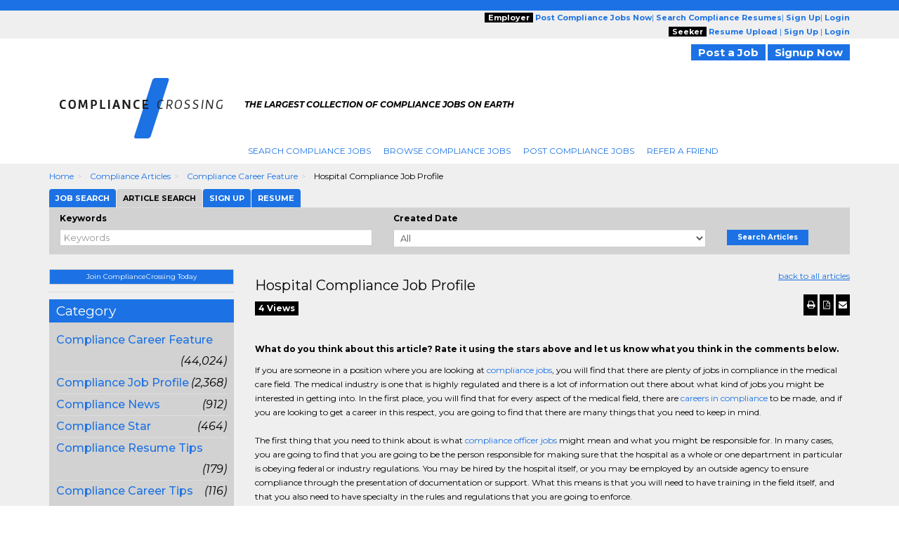

--- FILE ---
content_type: text/html; charset=UTF-8
request_url: https://www.compliancecrossing.com/article/700061/Hospital-Compliance-Job-Profile/
body_size: 20902
content:



<!-- time utl_readArticle Start= 1769110722.2424-->
<!-- time utl_readArticle End= sec==> 0.00-->

<!-- time utl_getArticleCategoryValues Start= 1769110722.2606-->
<!-- time utl_getArticleCategoryValues End= sec==> 0.00-->

<!-- time utl_getArticleTags Start= 1769110722.2651-->
<!-- time utl_getArticleTags End= sec==> 0.00-->

<!-- time utl_getRelatedArticles Related Article Start= 1769110722.268-->
<!-- time utl_getRelatedArticles Related Article End= sec==> 0.00-->

<!-- time utl_getArticleCategoryValues categorys Start= 1769110722.2712-->
<!-- time utl_getArticleCategoryValues categorys End= sec==> 0.00-->

<!-- time utl_getArticleTags_Top Start= 1769110722.273-->
<!-- time utl_getArticleTags_Top End= sec==> 0.00--><!DOCTYPE html>
<html lang="en" itemscope itemtype="http://schema.org/article">
<head>
<meta charset="utf-8">
<meta http-equiv="X-UA-Compatible" content="IE=edge">
<meta name="viewport" content="width=device-width, initial-scale=1">
	<script type="text/javascript">	window.jQuery || document.write('<script src="//ajax.googleapis.com/ajax/libs/jquery/2.1.0/jquery.min.js" type="text/javascript"><\/script>');</script>
	
<script src="//code.jquery.com/jquery-migrate-1.2.1.min.js" language="JavaScript" type="text/javascript"></script><title>Hospital Compliance Job Profile | ComplianceCrossing.com</title> 
<meta name="description" content="You Are Considering Compliance Jobs In The Medical Field, Remember That There Are Many Options Open To You. The First Thing That You Need To Think About Is What Compliance Officer Jobs Might Mean And What You Might Be Responsible For." />
<meta name="keywords" content="hospital compliance, compliance officer jobs, considering compliance, medical field" />
<meta name="revisit-after" content="7 days" />
<meta name="robots" content="index, follow" />
<meta name="author" content="compliancecrossing.com" />
<meta http-equiv="Content-Type" content="text/html; charset=iso-8859-1">
<meta property="og:locale" content="en_us">
<meta property="og:type" content="article" />
<meta itemprop="name" content="Hospital Compliance Job Profile">
<meta itemprop="keywords" content="considering compliance, medical field">
<meta itemprop="description" content="You Are Considering Compliance Jobs In The Medical Field, Remember That There Are Many Options Open To You. The First Thing That You Need To Think About Is What Compliance Officer Jobs Might Mean And What You Might Be Responsible For.">
<meta itemprop="datePublished" content="2008-11-03T00:00:00+00:00">
<meta itemprop="dateCreated" content="2008-11-03T02:31:42+00:00">
<meta itemprop="dateModified" content="2008-11-05T04:41:13+00:00">
<meta itemprop="url" content="https://www.compliancecrossing.com/article/700061/Hospital-Compliance-Job-Profile/" />
<meta itemscope itemprop="mainEntityOfPage" itemType="https://schema.org/WebPage" itemid="https://www.compliancecrossing.com/article/700061/Hospital-Compliance-Job-Profile/" />
<meta itemprop="wordCount" content="958" />
<meta itemprop="copyrightholder" content="ComplianceCrossing.com"/>
<meta itemprop="creator" content="ComplianceCrossing.com"/>
<meta property="og:title" content="Hospital Compliance Job Profile" />
<meta property="og:description" content="You Are Considering Compliance Jobs In The Medical Field, Remember That There Are Many Options Open To You. The First Thing That You Need To Think About Is What Compliance Officer Jobs Might Mean And What You Might Be Responsible For." />
<meta property="og:url" content="https://www.compliancecrossing.com/article/700061/Hospital-Compliance-Job-Profile/" />
<meta property="og:site_name" content="ComplianceCrossing.com" />
<meta property="og:image" content="http://images1.employmentcrossing.com/images/allimages/medical_field_large.jpg" />
<meta property="og:image:type" content="image/jpeg" />
<meta property="article:publisher" content="http://www.facebook.com/pages/ComplianceCrossing/484936074874171" />
<meta property="article:tag" content="considering compliance" />
<meta property="article:tag" content="medical field" />
<meta property="article:published_time" content="2008-11-03T00:00:00+00:00" />
<meta property="article:modified_time" content="2008-11-05T04:41:13+00:00" />
<meta name="twitter:card" content="summary_large_image"/>
<meta name="twitter:site" content="@ComplianceXing"/>
<meta name="twitter:domain" content="ComplianceCrossing.com"/>
<meta name="twitter:creator" content="@ComplianceXing"/>
<meta property="twitter:image:src" content="http://images1.employmentcrossing.com/images/allimages/medical_field_large.jpg" />
<meta property="twitter:description" content="You Are Considering Compliance Jobs In The Medical Field, Remember That There Are Many Options Open To You. The First Thing That You Need To Think About Is What Compliance Officer Jobs Might Mean And What You Might Be Responsible For." />
<meta property="twitter:url" content="https://www.compliancecrossing.com/article/700061/Hospital-Compliance-Job-Profile/" />
<meta property="fb:admins" content="{seo@wineandspiritscrossing.com}"/>
<link rel="canonical" href="https://www.compliancecrossing.com/article/700061/Hospital-Compliance-Job-Profile/">
<!-- HTML5 Shim and Respond.js IE8 support of HTML5 elements and media queries -->
<!-- WARNING: Respond.js doesn't work if you view the page via file:// -->
    <!--[if lt IE 9]>
	<script src="https://oss.maxcdn.com/libs/html5shiv/3.7.0/html5shiv.js"></script>
	<script src="https://oss.maxcdn.com/libs/respond.js/1.4.2/respond.min.js"></script>
    <![endif]-->
<!-- jQuery (necessary for Bootstrap's JavaScript plugins) -->
<!-- Include all compiled plugins (below), or include individual files as needed -->
<style type="text/css">
.ui-helper-hidden-accessible{border:0;clip:rect(0 0 0 0);height:1px;margin:-1px;overflow:hidden;padding:0;position:absolute;width:1px}.ui-front{z-index:100}.ui-autocomplete{position:absolute;top:0;left:0;max-height:250px;overflow-y:auto;overflow-x:hidden;z-index:999999}.ui-menu{list-style:none;padding:0;margin:0;display:block;outline:0}.ui-widget{font-family:Verdana,Arial,sans-serif;font-size:1.1em}.ui-widget-content{border:1px solid #aaa;background:#fff;color:#222}html{font-family:sans-serif;-webkit-text-size-adjust:100%;-ms-text-size-adjust:100%}body{margin:0}header,nav{display:block}a{background:0 0}strong{font-weight:700}h1{margin:.67em 0;font-size:2em}img{border:0}button,input,select{margin:0;font:inherit;color:inherit}button{overflow:visible}button,select{text-transform:none}button{-webkit-appearance:button}button::-moz-focus-inner,input::-moz-focus-inner{padding:0;border:0}input{line-height:normal}input[type=checkbox]{box-sizing:border-box;padding:0}*{-webkit-box-sizing:border-box;-moz-box-sizing:border-box;box-sizing:border-box}:after,:before{-webkit-box-sizing:border-box;-moz-box-sizing:border-box;box-sizing:border-box}html{font-size:62.5%}body{font-family:"Helvetica Neue",Helvetica,Arial,sans-serif;font-size:14px;line-height:1.42857143;color:#333;background-color:#fff}button,input,select{font-family:inherit;font-size:inherit;line-height:inherit}a{color:#428bca;text-decoration:none}img{vertical-align:middle}.img-responsive{display:block;max-width:100%;height:auto}.sr-only{position:absolute;width:1px;height:1px;padding:0;margin:-1px;overflow:hidden;clip:rect(0,0,0,0);border:0}h1,h2,h3{font-family:inherit;font-weight:500;line-height:1.1;color:inherit}h1,h2,h3{margin-top:20px;margin-bottom:10px}h1{font-size:36px}h2{font-size:30px}h3{font-size:24px}p{margin:0 0 10px}.text-left{text-align:left}.text-right{text-align:right}.text-center{text-align:center}ul{margin-top:0;margin-bottom:10px}dd{line-height:1.42857143}dd{margin-left:0}.container{padding-right:15px;padding-left:15px;margin-right:auto;margin-left:auto}@media (min-width:768px){.container{width:750px}}@media (min-width:992px){.container{width:970px}}@media (min-width:1200px){.container{width:1170px}}.container-fluid{padding-right:15px;padding-left:15px;margin-right:auto;margin-left:auto}.row{margin-right:-15px;margin-left:-15px}.col-lg-10,.col-md-10,.col-md-11,.col-md-12,.col-md-2,.col-md-3,.col-md-4,.col-md-5,.col-md-6,.col-md-8,.col-md-9,.col-sm-10,.col-sm-11,.col-sm-12,.col-sm-2,.col-sm-3,.col-sm-4,.col-sm-5,.col-sm-7,.col-sm-8,.col-sm-9{position:relative;min-height:1px;padding-right:15px;padding-left:15px}@media (min-width:768px){.col-sm-10,.col-sm-11,.col-sm-12,.col-sm-2,.col-sm-3,.col-sm-4,.col-sm-5,.col-sm-7,.col-sm-8,.col-sm-9{float:left}.col-sm-12{width:100%}.col-sm-11{width:91.66666667%}.col-sm-10{width:83.33333333%}.col-sm-9{width:75%}.col-sm-8{width:66.66666667%}.col-sm-7{width:58.33333333%}.col-sm-5{width:41.66666667%}.col-sm-4{width:33.33333333%}.col-sm-3{width:25%}.col-sm-2{width:16.66666667%}.col-sm-offset-3{margin-left:25%}.col-sm-offset-1{margin-left:8.33333333%}}@media (min-width:992px){.col-md-10,.col-md-11,.col-md-12,.col-md-2,.col-md-3,.col-md-4,.col-md-5,.col-md-6,.col-md-8,.col-md-9{float:left}.col-md-12{width:100%}.col-md-11{width:91.66666667%}.col-md-10{width:83.33333333%}.col-md-9{width:75%}.col-md-8{width:66.66666667%}.col-md-6{width:50%}.col-md-5{width:41.66666667%}.col-md-4{width:33.33333333%}.col-md-3{width:25%}.col-md-2{width:16.66666667%}.col-md-offset-3{margin-left:25%}.col-md-offset-1{margin-left:8.33333333%}}@media (min-width:1200px){.col-lg-10{float:left}.col-lg-10{width:83.33333333%}.col-lg-offset-1{margin-left:8.33333333%}}label{display:inline-block;margin-bottom:5px;font-weight:700}input[type=checkbox]{margin:4px 0 0;line-height:normal}input[type=file]{display:block}.form-control{display:block;width:100%;height:34px;padding:6px 12px;font-size:14px;line-height:1.42857143;color:#555;background-color:#fff;background-image:none;border:1px solid #ccc;border-radius:4px;-webkit-box-shadow:inset 0 1px 1px rgba(0,0,0,.075);box-shadow:inset 0 1px 1px rgba(0,0,0,.075)}.form-control::-moz-placeholder{color:#999;opacity:1}.form-control:-ms-input-placeholder{color:#999}.form-control::-webkit-input-placeholder{color:#999}.btn{display:inline-block;padding:6px 12px;margin-bottom:0;font-size:14px;font-weight:400;line-height:1.42857143;text-align:center;white-space:nowrap;vertical-align:middle;background-image:none;border:1px solid transparent;border-radius:4px}.btn-default{color:#333;background-color:#fff;border-color:#ccc}.fade{opacity:0}.fade.in{opacity:1}.collapse{display:none}.nav{padding-left:0;margin-bottom:0;list-style:none}.nav>li{position:relative;display:block}.nav>li>a{position:relative;display:block;padding:10px 15px}.tab-content>.tab-pane{display:none}.tab-content>.active{display:block}.navbar{position:relative;min-height:50px;margin-bottom:20px;border:1px solid transparent}@media (min-width:768px){.navbar{border-radius:4px}}@media (min-width:768px){.navbar-header{float:left}}.navbar-collapse{max-height:340px;padding-right:15px;padding-left:15px;overflow-x:visible;-webkit-overflow-scrolling:touch;border-top:1px solid transparent;box-shadow:inset 0 1px 0 rgba(255,255,255,.1)}@media (min-width:768px){.navbar-collapse{width:auto;border-top:0;box-shadow:none}.navbar-collapse.collapse{display:block!important;height:auto!important;padding-bottom:0;overflow:visible!important}.navbar-fixed-top .navbar-collapse{padding-right:0;padding-left:0}}.navbar-fixed-top{position:fixed;right:0;left:0;z-index:1030}@media (min-width:768px){.navbar-fixed-top{border-radius:0}}.navbar-fixed-top{top:0;border-width:0 0 1px}.navbar-brand{float:left;height:50px;padding:15px 15px;font-size:18px;line-height:20px}.navbar-toggle{position:relative;float:right;padding:9px 10px;margin-top:8px;margin-right:15px;margin-bottom:8px;background-color:transparent;background-image:none;border:1px solid transparent;border-radius:4px}.navbar-toggle .icon-bar{display:block;width:22px;height:2px;border-radius:1px}.navbar-toggle .icon-bar+.icon-bar{margin-top:4px}@media (min-width:768px){.navbar-toggle{display:none}}.navbar-nav{margin:7.5px -15px}.navbar-nav>li>a{padding-top:10px;padding-bottom:10px;line-height:20px}@media (min-width:768px){.navbar-nav{float:left;margin:0}.navbar-nav>li{float:left}.navbar-nav>li>a{padding-top:15px;padding-bottom:15px}}.navbar-default{background-color:#f8f8f8;border-color:#e7e7e7}.navbar-default .navbar-brand{color:#777}.navbar-default .navbar-nav>li>a{color:#777}.navbar-default .navbar-toggle{border-color:#ddd}.navbar-default .navbar-toggle .icon-bar{background-color:#888}.navbar-default .navbar-collapse{border-color:#e7e7e7}.clearfix:after,.clearfix:before,.container-fluid:after,.container-fluid:before,.container:after,.container:before,.nav:after,.nav:before,.navbar-collapse:after,.navbar-collapse:before,.navbar-header:after,.navbar-header:before,.navbar:after,.navbar:before,.row:after,.row:before{display:table;content:" "}.clearfix:after,.container-fluid:after,.container:after,.nav:after,.navbar-collapse:after,.navbar-header:after,.navbar:after,.row:after{clear:both}.pull-right{float:right!important}@-ms-viewport{width:device-width}@media (max-width:767px){.hidden-xs{display:none!important}}@media (min-width:768px) and (max-width:991px){.hidden-sm{display:none!important}}@media (min-width:992px) and (max-width:1199px){.hidden-md{display:none!important}}@media (min-width:1200px){.hidden-lg{display:none!important}}body{font-family:Montserrat,sans-serif;font-size:12px;line-height:20px;color:#000;word-break:normal}a{color:#1c72e4;text-decoration:none!important}h1,h2,h3{margin-top:0;margin-bottom:0}h1{font-size:33px}h2{font-size:22px}h3{font-size:23px;line-height:25px}ul{margin-bottom:0}dd{line-height:20px}input[type=checkbox]{vertical-align:sub}.form-control{border-radius:0;height:auto;padding:0;font-size:13px;line-height:normal;padding:3px 5px!important}.btn{white-space:nowrap;padding:0 10px;font-size:13px;color:#fff}.btn-default{color:#fff;background-color:#1c72e4}.nav>li{background:url(https://www.employmentcrossing.com/images/seprater.jpg) no-repeat right center}.nav>li:first-child{margin:0}.nav>li>a{white-space:nowrap;font-size:12px;text-transform:uppercase;padding:3px 9px 3px 9px}.navbar-collapse{padding-right:0;padding-left:0}.navbar-fixed-top{z-index:999}.navbar-brand{height:auto;padding:0;font-size:17px}.navbar-toggle{background-color:#1c72e4;border:medium none;border-radius:0;float:left;margin-right:0;padding:8px 5px}.navbar-toggle .icon-bar{background:#fffdff}.navbar-nav>li>a{line-height:auto}.navbar-default .navbar-brand{color:#1c72e4}.navbar-default .navbar-nav>li>a{color:#1c72e4}.navbar-default .navbar-toggle .icon-bar{background-color:#fff}@media (max-width:767px){.nav>li:first-child a{padding:3px 9px 3px 9px!important}.spec-mob{background:#efefef!important}.spec-mob img{width:56%!important;margin:5px 10px!important}.gry-background{position:relative;margin-top:65px}.active{height:auto!important}#selectedCountry{margin:0 0 0 5px!important}.navbar-fixed-top{-webkit-box-shadow:0 2px 2px 0 rgba(0,0,0,.5);-moz-box-shadow:0 2px 2px 0 rgba(0,0,0,.5);box-shadow:0 2px 2px 0 rgba(0,0,0,.5)}button{outline:0}.right-box{padding:15px}}.btn{border-radius:0;line-height:inherit}.navbar-nav{margin:5px}.font-12{font-size:12px}.input-shadow{-webkit-box-shadow:inset 10px 10px 10px -10px #9e9b96!important;-moz-box-shadow:inset 10px 10px 10px -10px #9e9b96!important;box-shadow:inset 10px 10px 10px -10px #9e9b96!important;background:#e7e4df;background-color:#e7e4df;background-image:none}.btn-shadow{-webkit-box-shadow:4px 3px 5px 0 #afafaf;-moz-box-shadow:4px 3px 5px 0 #afafaf;box-shadow:4px 3px 5px 0 #afafaf}.font-12{line-height:normal!important}body{background:url(https://www.employmentcrossing.com/images/body_bg_20170713083347.jpg) 0 37px repeat-x #fff}@media (max-width:767px){body{background-image:none!important}p{word-break:break-all}}@media screen and (min-width:320px) and (max-width:767px){.nav>li:first-child{margin:0!important}.nav>li{background:0 0}.nav>li>a{background-color:#efefef;border-bottom:solid 1px #cfcfcf}}.pink_Transparent,.social{display:inline-block}a{outline:0}.padd_TB_10{padding:10px 0}.padd_T_25{padding:25px 0 0}.margin-T-10{margin:10px 0 0}.font-12{font-size:12px}header,header a{font-size:11px}.pink_Transparent{background:#efefef;width:100%}.dark_brown{height:15px;background:#1c72e4}.color_brown{color:#1c72e4!important}header{position:relative}.social{padding:1px 3px 0 0;float:right}.gry-background{display:inline-block;width:100%;background-color:#efefef}.cms-home.gry-background{background-color:#efefef}.side_btn_style{text-align:center;margin:0 0 10px}.side_btn_style{border:none;background:#1c72e4;font-size:10px;color:#fff;font-weight:700;padding:1px 10px}.icon_set_bg{background:url(https://www.employmentcrossing.com/images/icon-set_20170713084604.png)}.face,.gplus,.linkedin,.twitter{display:block}.face,.gplus,.linkedin,.twitter{width:18px;height:18px}.linkedin{background-position:-6px -206px}.twitter{background-position:-6px -233px}.face{background-position:-6px -260px}.gplus{background-position:-6px -287px}.right-box{background:#efefef}.link_btn_style{border:none;text-align:center;margin:0 0 10px;font-weight:700}.link_btn_style{background:#1c72e4!important;padding:2px 10px;font-size:11px;color:#fff}.padd_T_15{padding:15px 0 0}.total_jobs{background-color:#1c72e4;padding:4px 10px;font-size:19px;color:#fff;line-height:25px;text-transform:capitalize}.nav>li:first-child{margin:0}.nav>li:first-child a{padding:3px 9px 3px 0}@media screen and (-webkit-min-device-pixel-ratio:0){::i-block-chrome{background:url(https://www.employmentcrossing.com/images/popup_20170713085431.jpg) no-repeat;border-radius:0;max-height:100%;min-height:600px}}input[type=file]{display:block;float:left;width:225px}.pink-box{background:#d2d2d2}.pink-box h3{font-size:18px!important;line-height:20px!important;padding:0 0 5px}.margin-box{display:inline-block;margin:10px}.slidingDiv{position:relative}input[type=checkbox]{float:left}.vertical-search{background:#d2d2d2;padding:5px 0 10px;margin:0 0 15px;width:100%;display:inline-block}.scrollToTop-btn{text-decoration:none}.outer-container{float:left;width:100%}.tab-content-mystyle{background:#efefef}.f-Size-14{font-size:14px}.sub-title{display:block;width:100%;font-size:12px;line-height:20px}.scrollToTop-btn{background:rgba(28,114,228,.5);border:none;bottom:10px;color:#fff;font-size:30px;font-weight:700;height:35px;outline:0;padding:8px 6px;position:fixed;right:30px;text-align:center;width:40px;z-index:999999;display:none}select{float:right;width:60%;border:1px solid #ccc;color:#555;font-size:13px;line-height:20px;padding:0;display:block}select{background-color:#fff}.simple-row{float:left;width:100%}.search-tabbing .form-control3{background-color:#fff;background-image:none;border:1px solid #ccc;color:#555;display:block;font-size:13px;padding:3px 5px;text-indent:15px;width:100%;line-height:normal}.btn-type-title{background:#000;color:#fff;font-weight:700;padding:0 5px}.tag-line{font-weight:700}.total_jobs .f-Size-14{display:block;font-size:12px;line-height:20px;width:100%}.tag-line{font-style:italic;color:#000;font-size:11px}.tag-line h1{padding-top:5px}#SocialIconsTop{padding-top:8px}#selectedCountry{margin:0}.nav>li:last-child{background:0 0!important}.poss-c{position:static}.outer_cover{width:100%}.plainback{text-align:center;padding:25px 0 0}@media (max-width:767px){.plainback .learnmore-space{padding-bottom:30px}}@media (min-width:768px){.plainback .learnmore-space{padding-bottom:30px}}.plainback .plaintext1{font-size:3.35em;line-height:50px}@media (max-width:767px){.plainback .plaintext1{font-size:30px;line-height:40px}}.plainback .plaintext2{font-size:5.83em;line-height:80px}@media (max-width:767px){.plainback .plaintext2{font-size:36px;line-height:50px;display:block}}.plainback .plaintext3{font-size:15px;line-height:20px;padding-bottom:25px;padding-top:25px}.plainback .forSection{position:relative}.plainback .forSection::after{content:'\f0d7';font:normal 14px/1 FontAwesome;position:absolute;font-size:30px;left:22px;top:10px}.plainback .biggerS{background:#fff;padding:10px 13px 10px 13px!important;width:35%;display:inline}@media (max-width:767px){.plainback .biggerS{width:65%}}.plainback .bigger-btn{padding:9px 30px;margin-bottom:3px;font-size:20px}@media (max-width:767px){.plainback .bigger-btn{padding:8px 15px;font-size:12px}}.home-search_section .search-tabbing{background:#d2d2d2}.home-search_section .search-tabbing .searchTitle{text-align:center;width:100%;font-size:25px;padding:22px 0 22px 0}.home-search_section .search-tabbing .devider{display:inline-block;padding-left:5px;padding-right:5px}.home-search_section .search-tabbing .vertical-search{margin-bottom:0}@media (max-width:767px){.home-search_section .search-tabbing .vertical-search .mobile-space{margin-top:15px}}.home-search_section .search-tabbing .form-control{background:#fff;padding:10px 13px 10px 13px!important}.home-search_section .search-tabbing .bigger-btn{padding:8px 10px;margin-bottom:3px;font-size:16px}@media (max-width:767px){.home-search_section .search-tabbing .bigger-btn{margin-top:15px!important}}@media (min-width:768px){.home-search_section .search-tabbing .bigger-btn{font-size:10px}}.home-search_section .padding_l_remove{padding-left:0}@media (max-width:767px){.home-search_section .padding_l_remove{padding-left:15px}}.flash-button{padding:2px 10px;color:#fff;border:none;font-size:15px;font-weight:700;text-decoration:none;animation-name:flash;animation-duration:1s;animation-timing-function:linear;animation-iteration-count:infinite;-webkit-animation-name:flash;-webkit-animation-duration:1s;-webkit-animation-timing-function:linear;-webkit-animation-iteration-count:infinite;-moz-animation-name:flash;-moz-animation-duration:1s;-moz-animation-timing-function:linear;-moz-animation-iteration-count:infinite}@keyframes flash{0%{opacity:1}50%{opacity:.5}100%{opacity:1}}@-webkit-keyframes flash{0%{opacity:1}50%{opacity:.5}100%{opacity:1}}@-moz-keyframes flash{0%{opacity:1}50%{opacity:.5}100%{opacity:1}}@media (max-width:767px){.col-md-10.col-sm-10.col-lg-10.col-md-offset-1.col-sm-offset-1.col-lg-offset-1{padding-right:15px!important}}.home-logo{border-right:15px solid #fff;padding:0 15px 0 15px}.navbar-brand img.img-responsive{float:left}
</style><script type="text/javascript"  language="JavaScript" src="https://www.compliancecrossing.com/htm/script/bootstrap.min_20150130010109.js"></script><script type="text/javascript"  language="JavaScript" src="https://www.compliancecrossing.com/htm/script/general_20221213015647.js"></script><script type="text/javascript"  language="JavaScript" src="https://www.compliancecrossing.com/htm/script/ecarticle_20150428010317.js"></script><script type="text/javascript"  language="JavaScript" src="https://www.compliancecrossing.com/htm/script/theia-sticky-sidebar_20191218033327.js"></script><script type="text/javascript"  language="JavaScript" src="https://www.compliancecrossing.com/htm/script/theia-sticky-sidebar-page_20171003050957.js"></script><script type="text/javascript"  language="JavaScript" src="https://www.compliancecrossing.com/htm/script/jquery.rating.pack_20150130010106.js"></script>	<!--check IE compatibility-->
		<!--check IE compatibility -->
		<script type="text/javascript" language="javascript">
		var HTTP = '';
		HTTP = 'https://www.compliancecrossing.com/';
		window.name='lcwa';
		</script>


		<!-- Hotjar Tracking Code for https://www.employmentcrossing.com -->
		<script>
		    (function(h,o,t,j,a,r){
		        h.hj=h.hj||function(){(h.hj.q=h.hj.q||[]).push(arguments)};
		        h._hjSettings={hjid:1300633,hjsv:6};
		        a=o.getElementsByTagName('head')[0];
		        r=o.createElement('script');r.async=1;
		        r.src=t+h._hjSettings.hjid+j+h._hjSettings.hjsv;
		        a.appendChild(r);
		    })(window,document,'https://static.hotjar.com/c/hotjar-','.js?sv=');
		</script>
					<!-- Global site tag (gtag.js) - Google Analytics -->
			<script async src="https://www.googletagmanager.com/gtag/js?id=G-WEHK9B5R70"></script>
			<script>
			  window.dataLayer = window.dataLayer || [];
			  function gtag(){dataLayer.push(arguments);}
			  gtag('js', new Date());

			  gtag('config', 'G-WEHK9B5R70');
			</script>
				
 <link rel="alternate" type="application/rss+xml" title="Jobs RSS Feed" href="https://www.compliancecrossing.com/lcjssearchresults_rss.xml">
<link rel="alternate" type="application/rss+xml" title="Article RSS Feed" href="https://www.compliancecrossing.com/rssfeed/xml/rssfeedarticle.xml">
<script>
(function() {
  var _fbq = window._fbq || (window._fbq = []);
  if (!_fbq.loaded) {
    var fbds = document.createElement('script');
    fbds.async = true;
    fbds.src = '//connect.facebook.net/en_US/fbds.js';
    var s = document.getElementsByTagName('script')[0];
    s.parentNode.insertBefore(fbds, s);
    _fbq.loaded = true;
  }
  _fbq.push(['addPixelId', '1435532263377928']);
})();
window._fbq = window._fbq || [];
window._fbq.push(['track', 'PixelInitialized', {}]);
</script>
<noscript><img height='1' width='1' alt='' style='display:none' src='https://www.facebook.com/tr?id=1435532263377928&ev=NoScript' /></noscript>
	<script type="text/javascript">
		var session_name = "";
		var filename="700061";
	</script>
	</head>
<body>
<div class="outer-container">
	<div class="container-fluid">
		<div class="row">
		<script>
$(document).ready(function(){
	//Check to see if the window is top if not then display button
	$(window).scroll(function(){
		if ($(this).scrollTop() > 100) {
			$('.scrollToTop-btn').fadeIn();
		} else {
			$('.scrollToTop-btn').fadeOut();
		}
	});

	//Click event to scroll to top
	$('.scrollToTop-btn').click(function(){
		$('html, body').animate({scrollTop : 0},800);
		return false;
	});

});
</script>
	<header>
		<script type="text/javascript">
	function socialIcon()
	{
		(function() {
		var shr = document.createElement('script');
		shr.setAttribute('data-cfasync', 'false');
		shr.src = '//dsms0mj1bbhn4.cloudfront.net/assets/pub/shareaholic.js';
		shr.type = 'text/javascript'; shr.async = 'true';
		shr.onload = shr.onreadystatechange = function() {
		  var rs = this.readyState;
		  if (rs && rs != 'complete' && rs != 'loaded') return;
		  var site_id = '9b6b0407940541bbb99ea3848978adc4';
		  try { Shareaholic.init(site_id); } catch (e) {}
		};
		var s = document.getElementsByTagName('script')[0];
		s.parentNode.insertBefore(shr, s);
		})();
			
		
	}
	</script>
	<button class="side_btn_style hidden-xs" onclick="javascript:socialIcon();" style="left: 0; padding: 0; z-index:1; position: fixed; top: 30%;"> <img border="0" alt="" src="https://www.compliancecrossing.com/images/clicktoshare.png" class="img-responsive">
	</button> 		<script>
		$(document).ready(function(){
			$(".rate_target").click(function(){
				$(".star_group").toggle();
			});
		});
		</script>
		<script language="javascript">
		var rating = 0;
		$(function()
		{
			$('.auto-submit-star1').rating(
			{
				callback: function(value, link)
				{
					// 'this' is the hidden form element holding the current value
					// 'value' is the value selected
					// 'element' points to the link element that received the click.
					//document.formmain.seekerRating.value = value;
					$('.auto-submit-star1').hide();
					$('#savestar1').html('Saving Your Ratings...');
					$.ajax(
					{
						url: HTTP+"lcsaveratings.php",
						type:"POST",
						data: {"rating":value,"articleid":"700061"},
						success:function(result){
							
							console.log(result);
							var jsonData = JSON.parse(result);
							if(jsonData.success == 1)
							{
								if(jsonData.avgrating > 0)
								{
									rating = Math.ceil(jsonData.avgrating);
									//alert(rating);
									var str = '<span class="star-rating-control"><div class="rating-cancel" style="display: none;"><a title="Cancel Rating"></a></div><div class="star-rating rater-0 auto-submit-star1 required star-rating-applied star-rating-live ';
									
									if(rating >= 1)
										str += 'star-rating-on';
									
									str += '" id="0"><a title="1" id="0">1</a></div><div class="star-rating rater-0 auto-submit-star1 star-rating-applied star-rating-live ';
									
									if(rating >= 2)
										str += 'star-rating-on';
									
									str += '" id="0"><a title="2" id="0">2</a></div><div class="star-rating rater-0 auto-submit-star1 star-rating-applied star-rating-live ';
									
									if(rating >= 3)
										str += 'star-rating-on';
									
									str += '" id="0"><a title="3" id="0">3</a></div><div class="star-rating rater-0 auto-submit-star1 star-rating-applied star-rating-live ';
									
									if(rating >= 4)
										str += 'star-rating-on';
									
									str += '" id="0"><a title="4" id="0">4</a></div><div class="star-rating rater-0 auto-submit-star1 star-rating-applied star-rating-live ';
									
									if(rating == 5)
										str += 'star-rating-on';
									
									str += '" id="0"><a title="5" id="0">5</a></div></span>';
									
									
									str += '<input class="auto-submit-star1 required" type="radio" name="star_0" value="1" style="display: none;" id="0"';
									if(rating == 1)
										str += "checked='checked'";
									str += '/><input class="auto-submit-star1" style="display: none;" type="radio" name="star_0" value="2" id="0" ';
									if(rating == 2)
										str += "checked='checked'";
									str += '/><input class="auto-submit-star1" style="display: none;" type="radio" name="star_0" value="3" id="0" ';
									if(rating == 3) 
										str += "checked='checked'";
									str += '/><input class="auto-submit-star1" style="display: none;" type="radio" name="star_0" value="4" id="0" ';
									if(rating == 4)
										str += "checked='checked'";
									str += '/><input class="auto-submit-star1" style="display: none;" type="radio" name="star_0" value="5" id="0" ';
									if(rating == 5)
										str += "checked='checked'";
									str += '/><div id="result_0"></div>';
									
									$('#savestar1').html(str);
									$('#totalrating').html(jsonData.totalrating);
									$('#avgrating').html(rating);
								}
							}
							else
							{
								$('#addratingerror').html(jsonData.msg);
								$('#savestar1').html("");
								$('#savestar1').css("display","none");
							}
						}
					});
				}
			});
		});
		</script>
		<!-- for toggle button -->
		<button class="rate_target">
			<span class="icon_set_bg big-star"></span>
		</button>
		<div class="star_group" style="display: none;">
			<div class="simple-row title_S">Rate This Article</div>
			<div class="simple-row title_S">
				<div style="float:left; color:green;font-weight:bold" id="savestar1">
					<input class="auto-submit-star1 required" type="radio" name="star_0" value="1" id="0" />
					<input class="auto-submit-star1" type="radio" name="star_0" value="2" id="0" />
					<input class="auto-submit-star1" type="radio" name="star_0" value="3" id="0" />	
					<input class="auto-submit-star1" type="radio" name="star_0" value="4" id="0" />	
					<input class="auto-submit-star1" type="radio" name="star_0" value="5" id="0" />
					<div id="result_0"></div>
				</div>	
			</div>
			<div class="simple-row sub_S">Select star to rate this</div>
		</div>
			<div class="outer_cover"> 
		<div class="pink_Transparent hidden-xs">
			<div class="color_brown hidden-xs">
				<div class="dark_brown"> &nbsp; </div>
				<div class="container hidden-xs" >
					<div class="row">
						<div class="col-md-6 col-sm-5">
							<div class="">
							<!-- PST-2==>13--fulldt--20260122-->							</div>
						</div>
						<div class="col-md-6 col-sm-7 " style="text-align:right;">
							<div class="scroll-hide">
																<span class="btn-type-title">Employer</span> 
								<a href="https://www.compliancecrossing.com/employers/lcjobpostingmain.php" class="color_brown"><strong>Post 
								Compliance								Jobs Now</strong></a>|
								<a href="https://www.compliancecrossing.com/employers/resume-search.php"  class="color_brown"><strong>Search 
									Compliance									Resumes</strong></a>|
								<a rel="nofollow" href="https://www.compliancecrossing.com/employers/lcjpsignup.php" class="color_brown"><strong>Sign Up</strong></a>|
								<a rel="nofollow" href="https://www.compliancecrossing.com/employers/lcjplogin.php" class="color_brown"><strong>Login</strong></a>
																<br />
															<span class="btn-type-title">Seeker</span>
								<a rel="nofollow" href="https://www.compliancecrossing.com/lcvisitorresumeupload.php" class="color_brown"><strong>Resume Upload</strong></a> |
								<!--<a rel="nofollow" href="https://www.compliancecrossing.com/concierge/" class="color_brown"><strong>Concierge</strong></a> |
								<a rel="nofollow" href="https://www.compliancecrossing.com/resumefacelift/" class="color_brown"><strong>Resume Facelift</strong></a> |-->
																	<a rel="nofollow" href="https://www.compliancecrossing.com/lcsignin.php" class="color_brown"><strong>Sign Up</strong></a> |
														<a rel="nofollow" href="https://www.compliancecrossing.com/lclogin.php?domainid=1538" class="color_brown"><strong>Login</strong></a>
														</div>
						</div>
					</div>
				</div>
			</div>
		</div>
		<!-- for hemant -->
		<div class="hidden-xs poss-c">
			<div class="container">
				<div class="padd_TB_10 hidden-xs pull-right text-right">
										<a href="https://www.compliancecrossing.com/employers/lcjobpostingmain.php" rel="nofollow" class="link_btn_style" style="font-size:15px;background-color: #933C06">Post a Job</a>
					<a href="https://www.compliancecrossing.com/lcsignin.php" rel="nofollow" class="link_btn_style" style="font-size:15px;background-color: #933C06">Signup Now</a>
									</div>	
			</div>
		</div>
		<!-- for hemant -->	
	</div>


		

		<!--for mobile header-->
			
			<nav class="navbar navbar-default navbar-fixed-top hidden-md hidden-sm hidden-lg">
			  
				<!-- Brand and toggle get grouped for better mobile display -->
				<div class="navbar-header spec-mob">
									<div itemprop="publisher" itemscope itemtype="https://schema.org/Organization">
					<div itemprop="logo" itemscope itemtype="https://schema.org/ImageObject">
					<a  class="navbar-brand" href="https://www.compliancecrossing.com/">
						<img border="0" class="img-responsive" itemprop="logo" src="https://d1qlntccfgnfp6.cloudfront.net/images/logo/logo1538_20181029042920.png" alt="The Largest Collection of Jobs on Earth | ComplianceCrossing" > 
					</a>
					<meta itemprop="url" content="https://www.compliancecrossing.com/images/logo/logo1538.png">
					<meta itemprop="width" content="600">
					<meta itemprop="height" content="60">
					</div>
					<meta itemprop="name" content="ComplianceCrossing">
					</div>
						
				
					<button type="button" style="margin: 5px 5px 0 0;" class="navbar-toggle collapsed pull-right" data-toggle="collapse" data-target="#bs-example-navbar-collapse-1" aria-expanded="false">
					<span class="sr-only">Toggle navigation</span>
					<span class="icon-bar"></span>
					<span class="icon-bar"></span>
					<span class="icon-bar"></span>
				  </button>
				</div>

				<!-- Collect the nav links, forms, and other content for toggling -->
				<div class="collapse navbar-collapse" id="bs-example-navbar-collapse-1">
				  <ul class="nav navbar-nav">
					<li>
						<a href="https://www.compliancecrossing.com/lcjsadvancesearch.php">Search
							Compliance							Jobs </a>
					</li>
					<li>
						<a href="https://www.compliancecrossing.com/browse-jobs/jobs.html">Browse
							Compliance							Jobs </a>
					</li>
					<li>
						<a href="https://www.compliancecrossing.com/employers/lcjobpostingmain.php">Post
							Compliance							Jobs </a>
					</li>
					<li>
						<a rel="nofollow" href="https://www.compliancecrossing.com/lcreferafriend.php">Refer A Friend </a>
					</li>
															<li style=" background:none;">
						<a rel="nofollow" href="https://www.compliancecrossing.com/lcsignin.php" >Sign Up </a>
					</li>
					<li style=" background:none;">
						<a rel="nofollow" href="https://www.compliancecrossing.com/lclogin.php?domainid=1538" >Login</a>
					</li>
									  </ul>
				</div><!-- /.navbar-collapse -->
			  
			</nav>
		<!--for mobile header END-->
		<div class="hidden-xs">
			<div class="padd_T_15 container hidden-xs">
				<div class="col-md-3 col-sm-3 home-logo">
											<a href="https://www.compliancecrossing.com/" style="text-decoration:none;" class="logo-space">
						<img border="0" class="img-responsive pull-right" src="https://d1qlntccfgnfp6.cloudfront.net/images/logo/logo1538_20181029042920.png" alt="The Largest Collection of Jobs on Earth | ComplianceCrossing" > </a>
										
				</div>
				<div class="col-md-9 col-sm-9 hidden-xs ">
					<div class="row padd_T_25">
						<div class="col-md-8 col-sm-8 tag-line hidden-sm hidden-xs">
							<!--div class="newyear-logo" style="top: -45px; position: absolute; left: 0;">
															</div-->
							<div class="row">
																<p class="font-12"><strong >THE LARGEST COLLECTION OF COMPLIANCE JOBS ON EARTH</strong></p>
															</div>
						</div>
						<div class="col-md-4 col-md-4 pull-right" id="SocialIconsTop">
								<a rel="nofollow" href="http://www.linkedin.com/company/employmentcrossing" target="_blank" class="social">
								<span class="icon_set_bg linkedin">&nbsp;</span></a>

								<a rel="nofollow" href="https://twitter.com/EmployCrossing" target="_blank" class="social">
								<span class="icon_set_bg twitter">&nbsp;</span></a>

								<a rel="nofollow" href="https://www.facebook.com/EmploymentCrossing" target="_blank" class="social">
								<span class="icon_set_bg face" >&nbsp;</span></a>

														</div>
					</div>
				</div>
				<div class="col-md-9 col-md-offset-3 col-sm-9 col-sm-offset-3">
					<div class="row">
						<div class="collapse navbar-collapse" id="bs-example-navbar-collapse-1">
							<ul class="nav navbar-nav">
								<li>
									<a href="https://www.compliancecrossing.com/lcjsadvancesearch.php">Search
										Compliance										Jobs </a>
								</li>
								<li>
									<a href="https://www.compliancecrossing.com/browse-jobs/jobs.html">Browse
										Compliance										Jobs </a>
								</li>
								<li>
									<a href="https://www.compliancecrossing.com/employers/lcjobpostingmain.php">Post
										Compliance										Jobs </a>
								</li>
								<li>
									<a rel="nofollow" href="https://www.compliancecrossing.com/lcreferafriend.php">Refer A Friend </a>
								</li>
															</ul>
						</div>
					</div>
				</div>
			</div>
		</div>
	</header>
	<script>
	$(window).scroll(function() {
		if ($(this).scrollTop() > 1){
			$('.outer_cover').addClass("my_sticky");
		}
		else{
			$('.outer_cover').removeClass("my_sticky");
		}
	});
	</script>
<a href="#" class="scrollToTop-btn"><span class="arrow-up"><i class="fa fa-sort-asc"></i></span></a>			<div class="gry-background">
				<div class="container-fluid">
					<div class="row" style="position:relative">
						<div class="container">
							<div class="row">
								<div class="col-md-12 col-sm-12">
									<ol class="breadcrumb">
										<li><a href="https://www.compliancecrossing.com/">Home</a> </li><li> <a href="https://www.compliancecrossing.com/article/lcarticlearchive.php">Compliance Articles</a> </li><li> <a href="https://www.compliancecrossing.com/article/lcarticlearchive.php?type=822">Compliance Career Feature</a> </li><li> Hospital Compliance Job Profile</li>									</ol>
								</div>
								<link rel="stylesheet" type="text/css" href="https://www.compliancecrossing.com/htm/css/jquery/jquery-ui_20160823005353.css" ><script type="text/javascript"  language="JavaScript" src="https://www.compliancecrossing.com/htm/script/jquery-ui_20171003051045.js"></script><!--search-->
<style>
ul.token-input-list-facebook {
    background-color: #FFFFFF;
    
    clear: left;
    cursor: text;
    font-family: Verdana,sans-serif;
    font-size: 12px;
    height: auto !important;
    list-style-type: none;
    margin: 0;
    min-height: 1px;
    overflow: hidden;
    padding: 0;
    width: auto;
    z-index: 999;
}
li.token-input-token-facebook {
    background-color: #EFF2F7;
    border: 1px solid #CCD5E4;
    border-radius: 5px 5px 5px 5px;
    color: #000000;
    cursor: default;
    float: left;
    font-size: 11px;
    height: auto !important;
    margin: 3px;
    overflow: hidden;
    padding: 1px 3px;
    white-space: nowrap;
}
li.token-input-token-facebook span {
    color: #A6B3CF;
    cursor: pointer;
    font-weight: bold;
    margin-left: 5px;
}
li.token-input-token-facebook p {
    display: inline;
    margin: 0;
    padding: 0;
}
</style>
<script type="text/javascript">
var currentSearchCountry	= "United States";
var	position	=	0;
var HTTP	=	"https://www.compliancecrossing.com/";

function setDropdownValue(val)
{
	document.getElementById('clsjobalert_searchcountry').value= val;
	changevalue_new_design();
}

function changevalue_new_design()
{
	var dropdownValue = document.getElementById('clsjobalert_searchcountry').value;
	Country = dropdownValue;
	if(typeof jQuery.Autocompleter == 'function')
	{
		jQuery("input#clsjobalert_locationquery").setOptions({ url:HTTP+"lcjsgetcitybycountryid.php?type=1&country=" + Country});
	}
	jQuery("input#clsjobalert_locationquery").val('');
	$("#c_granted_intl1").toggle("slow");
	jQuery('#selectedCountry').html('<a href="javascript:;" style="color:#000;background:none;text-decoration:none;" title="'+dropdownValue+'">'+ dropdownValue.substring(0, 14) +'</a>');
}

</script>
	<script>
		$(document).ready(function(){
			$('#home-tab').removeClass('active').addClass('');
			$('#artical').removeClass('').addClass('active');
			$('#j-search').removeClass('tab-pane fade  active in').addClass('tab-pane fade');
			$('#a-search').removeClass('tab-pane fade').addClass('tab-pane fade active in');			
		});
	</script>
	<div data-example-id="togglable-tabs" role="tabpanel" class="search-tabbing bs-example-tabs col-md-12 col-sm-12">
    <ul role="tablist" class="nav nav-tabs" id="myTab">
      <li role="presentation" class="active" id="home-tab">
			<a aria-expanded="true" aria-controls="home" id="home-tab" href="#j-search" data-toggle="tab" role="tab" >Job Search</a>
	  </li>
      <li role="presentation" class="" id="artical">
			<a aria-expanded="false" aria-controls="artical" data-toggle="tab" id="artical" role="tab" href="#a-search" >Article Search</a>
	  </li>
	  		<li role="presentation" >
			<a aria-expanded="false" aria-controls="signup" data-toggle="tab" id="sign" role="tab" href="#signup" >Sign Up</a>
		</li>
	  		<li role="presentation" >
			<a aria-expanded="false" aria-controls="up-resume" data-toggle="tab" id="u-resume" role="tab" href="#up-resume">Resume</a>
		</li>
    </ul>
    <div class="tab-content" id="myTabContent">
		<div aria-labelledby="home-tab" id="j-search" class="tab-pane fade active in" role="tabpanel">
      	<form name="formmainsearch1" Method="POST" action="https://www.compliancecrossing.com/lcjssearchresults.php">
		<input type="hidden" name="clsjobalert_advsearch_removecompany" id="clsjobalert_advsearch_removecompany" value="">
		<input type="hidden" name="clsjobalert_advsearch_removeregionids" id="clsjobalert_advsearch_removeregionids" value="">
		<input type="hidden" name="clsjobalert_advsearch_removejatype" id="clsjobalert_advsearch_removejatype" value="">
				<input type="hidden" name="clsjobalert_hdnsubmited" value="1">
			<div class="vertical-search">
				<div class="simple-row">
					<div class="col-md-5 col-sm-5">
						<label>What</label><br>
						<input type="text" name="clsjobalert_keywords" id="kwd_searchbox" size="30" value="" placeholder="Keywords" class="form-control"/>
						<script>
							$(document).ready(function() {
							$("input#kwd_searchbox").autocomplete({
								minLength: 2,
								selectFirst: false,
								matchCase: false,
								matchSubset: true,
								matchContains: true,
								cacheLength: 0,
								max: 100,
								source: function( request, response ) {
									$.ajax({
											url : "https://www.compliancecrossing.com/utl_search_job_title.php",
											dataType: "json",
										data: {
												term: request.term
											},
										success: function( data ) {
												response( data );
											}
										});
									},
									focus: function( event, ui ) {
										$( "#kwd_searchbox" ).val( ui.item.name );
										return false;
									},
									select: function( event, ui ) {
										$( "#kwd_searchbox" ).val(ui.item.name);
										return false;
									},
								})
								.autocomplete( "instance" )._renderItem = function( ul, item ) {
								return $( "<li>" )
								.append( "<a>" + item.name + "</a>" )
								.appendTo( ul );
								};
							});
							</script>
						<input type="checkbox" name="clsjobalert_searchinjobtitle"  >&nbsp;<strong>Search in Job Title Only</strong>
					</div>
					<div class="col-md-5 col-sm-5">
											<label>Where</label><br>
						<input type="text" size="26" class="form-control" name="clsjobalert_locationquery" id="clsjobalert_locationquery" value="" placeholder="City and state or zip" size="26">
						<script type="text/javascript">
							$(document).ready(function() {

								$("input#clsjobalert_locationquery").autocomplete({
									minLength: 2,
									width: 260,
									selectFirst: false,
									matchCase: false,
									matchSubset: true,
									matchContains: true,
									cacheLength: 0,
									max: 100,
									source: function( request, response ) {
										$.ajax({
												url : "https://www.compliancecrossing.com/lcjsgetcitybycountryid_new.php?type=1&country="+document.getElementById('clsjobalert_searchcountry').value,
												dataType: "json",
												data: {
													term: request.term
												},
													success: function( data ) {
													response( data );
												}
											});
										},
										focus: function( event, ui ) {
											$( "#clsjobalert_locationquery" ).val( ui.item.value );
											return false;
										},
								})
								.autocomplete( "instance" )._renderItem = function( ul, item ) {
								return $( "<li>" )
								.append( "<a>" + item.value + "</a>" )
								.appendTo( ul );
								};

								$("body").on("click","form[name=formmainsearch1] span#selectedCountry:not([data-filled-country])",function(e)
								{
									var $object = $(this);
								            
								    $(this).attr("data-filled-country","1");

								$('#locationDiv').load('https://www.compliancecrossing.com/htm/includes/suggestion_country_list.php?country=United+States',function(){
									$($object).trigger("click");
								
								});
								})
							});
						</script>
						<span id="changecountry_search-nav" style="font-size:12px; text-align:right; display: block; padding: 0 14px 0 0;"></span>
						<span id="selectedCountry" style="float: right; margin-top:6px;" class="hidden-xs">
							<a href="javascript:;"  title="United States" style="background:none;text-decoration:none;">United States</a>
						</span>
						<div class="slidingDiv" id="locationDiv"><input type="hidden" id="clsjobalert_searchcountry" value="United States"></div>
										</div>
					<div class="col-md-2 col-sm-2"><br>
						<button class="side_btn_style" type="submit" style="margin:6px 0 1px 0; padding:1px 15px 1px 15px">Search Compliance Jobs</button>
						<div class="row" style=" padding:5px 0 0 0px">
							<span style="">
								<a style="background:none;text-decoration:none;" title="" href="https://www.compliancecrossing.com/lcjsadvancesearch.php">+ Advanced Search</a>
							</span>
						</div>
					</div>
					<div>
										</div>
				</div>
			</div>
		</form>
		</div>
		<div aria-labelledby="artical" id="a-search" class="tab-pane fade " role="tabpanel">
			<form name="formmainarticle"  method="POST" action="https://www.compliancecrossing.com/article/lcarticlearchive.php">
			<input type="hidden" name="clsarticle_hdnsubmited" value="1">
			<input type="hidden" name="clsarticle_hdnaction" value="">
			<input type="hidden" name="clsarticle_article_tag" value="">
			<input type="hidden" name="clsarticle_type" value="">
			   <div class="vertical-search">
					<div class="col-md-5 col-sm-5">
						<label>Keywords</label><br/>
						<input type="text" placeholder="Keywords" id="exampleInputEmail1" class="form-control" name="clsarticle_keywords" value="">
					</div>
					<div class="col-md-5 col-sm-5 clearfix">
						<label>Created Date</label><br/>
						<select name="clsarticle_createddt" class="form-control" style="margin:0 0 0 -5px;" >
						<option value="6" SELECTED>All</option>
						<option value="1" >in the last week</option>
						<option value="2" >in the last month</option>
						<option value="3" >in the last 3 months</option>
						<option value="4" >in the last 6 months</option>
						<option value="5" >in the last year</option>
						</select>
					</div>
					<div class="col-md-2 col-sm-2">
					<br/>
						<button class="side_btn_style" type="submit" style="margin:6px 0 1px 0; padding:1px 15px 1px 15px">Search Articles</button>
					</div>
				</div>
			</form>
      	</div>

		<div  aria-labelledby="signup" id="signup" class="tab-pane fade" role="tabpanel">
			<form class="" METHOD="POST" action="https://www.compliancecrossing.com/lcsignin.php" onSubmit="javascript:return NewSignUpEmailValidation('clssignup_email_job_search');">
			<input type="hidden" name="clssignup_hdnsubmited" value="1">
			<input type="hidden" name="clssignup_hdnaction" value="">
			<input type="hidden" name="interfaceLocation" value="article_index.php~search_box">
        		<div class="vertical-search">
					<div class="col-md-6 col-sm-10">
						<label>Email</label><br/>
						<input type="text" class="form-control3" placeholder="name@address.com" name="clssignup_email" id="clssignup_email_job_search">
					</div>
					<div class="col-md-2 col-sm-2">
						<br/>
						<button type="submit" class="side_btn_style" style="margin:6px 0 1px 0; padding:1px 15px 1px 15px">
						Sign Up Now
						</button>
					</div>
				</div>
			</form>
		</div>
		<div  aria-labelledby="up-resume" id="up-resume" class="tab-pane fade" role="tabpanel">
					
			<form class="form-inline" id="formrsupload" Method="POST" action="https://www.compliancecrossing.com/lcvisitorresumeupload.php" enctype="multipart/form-data" name="formrsupload" onsubmit="javascript:return resumeUploadValidation('clsresumecover_uploadfile_search_box')">	
			<input type="hidden" name="clsresumecover_hdnsubmited" value="1">
			<input type="hidden" name="clsuser_user_upsource" value="BIGPOP">
			<input type="hidden" name="clsresumecover_hdnaction" value="UPLOAD_VISITOR_RESUME_NEMAIL">
			<input type="hidden" name="clsresumecover_hdnrctype" value="R">
			<input type="hidden" name="clsresumecover_hdnuploadtype" value="">
			<input type="hidden" name="interfaceLocation" value="article_index.php~search_box_resume_upload">
			<div class="vertical-search">
					<div class="col-md-6 col-sm-10">
						<label>Upload Resume</label><br/>
						<input name="clsresumecover_uploadfile" id="clsresumecover_uploadfile_search_box" type="file" class="form-control3" style="padding:0px!important;"/>
						<div class="clearfix"></div>
					</div>
					<div class="col-md-2 col-sm-2"><br/>
						<button type="submit" class="side_btn_style" style="margin:6px 0 1px 0; padding:1px 15px 1px 15px">
							Upload Now
						</button>
					</div>
			  <div class="col-md-12 col-sm-12">
				<p style="font-size:10px;float:left; width:100%;">
					<em>Supports PDF, DOC, DOCX, TXT, XLS, WPD, HTM, HTML files up to 5 MB</em>
				</p>
			  </div>
			</div>
			</form>
					</div>

	</div>
 </div>
<script language="JavaScript" type="text/javascript">
	$('.token-input-delete-token-facebook').click(function(){
		$(this).parent().fadeTo(200,0,function(){
			  var removecompany = "";
			  var removeadvregion = "";
			  var removeminexp = "";
			  var removemaxexp = "";
			  var removejatype = "";
			  
			  if($(this).attr('id').indexOf('company:(') > -1)
			  {
			  	removecompany = $(this).attr('id');
			  	$('#clsjobalert_advsearch_removecompany').val(removecompany);
			  }
			  else if($(this).attr('id').indexOf('region_') > -1)
			  {
			  	removeregion = $(this).attr('id');
			  	
			  	removeadvregion = $('#clsjobalert_advsearch_removeregionids').val()+','+removeregion.replace("region_",'');
			  	$('#clsjobalert_advsearch_removeregionids').val(removeadvregion);
			  }
			  else
			  {		
			  	removejatype = $('#clsjobalert_advsearch_removejatype').val()+','+$(this).attr('id');
			  	$('#clsjobalert_advsearch_removejatype').val(removejatype);
			  }
	    	  
			  
	    	  $(this).remove();
	    });
	});
</script>							</div>
							<div class="row row-flex-mobile">
								<div class="col-md-3 col-sm-3 leftsticky">
									<div class="theiaStickySidebar">
									<div class="right-box">
	<a href="javascript:_gaq.push(['_link', 'https://www.compliancecrossing.com/lcsignin.php?refid=1538&offer_page=111&pg=article/index.php&uia=MTguMjI0LjE3MS4xNDQ=']);"><button type="button" class="btn btn-default size-fix" style="width:100%">Join ComplianceCrossing Today</button></a>
		<div style="border-bottom: 1px dotted #cec9c1;height:1px;margin-top:10px"></div>
		<div class="margin-T-10">
			<div class="pink-box">
				<div class="total_jobs">Category
				</div>
				<div class="margin-box">
					<dl class="right-side">
											<dd><a href="https://www.compliancecrossing.com/article/lcarticlearchive.php?type=822">Compliance Career Feature</a><span class="pull-right">(44,024)</span></dd>
											<dd><a href="https://www.compliancecrossing.com/article/lcarticlearchive.php?type=823">Compliance Job Profile</a><span class="pull-right">(2,368)</span></dd>
											<dd><a href="https://www.compliancecrossing.com/article/lcarticlearchive.php?type=826">Compliance News</a><span class="pull-right">(912)</span></dd>
											<dd><a href="https://www.compliancecrossing.com/article/lcarticlearchive.php?type=821">Compliance Star</a><span class="pull-right">(464)</span></dd>
											<dd><a href="https://www.compliancecrossing.com/article/lcarticlearchive.php?type=825">Compliance Resume Tips</a><span class="pull-right">(179)</span></dd>
											<dd><a href="https://www.compliancecrossing.com/article/lcarticlearchive.php?type=824">Compliance Career Tips</a><span class="pull-right">(116)</span></dd>
										</dl>
				</div>
			</div>
		</div>
			<div class="margin-T-10">
				<div class="pink-box">
					<div class="total_jobs">Tags
					</div>
					<div class="margin-box">
						<dl class="right-side">
													<dd><a href="https://www.compliancecrossing.com/article/lcarticlearchive.php?article_tag=methods">methods</a><span class="pull-right">(68)</span></dd>
													<dd><a href="https://www.compliancecrossing.com/article/lcarticlearchive.php?article_tag=compliance">compliance</a><span class="pull-right">(61)</span></dd>
													<dd><a href="https://www.compliancecrossing.com/article/lcarticlearchive.php?article_tag=employers">employers</a><span class="pull-right">(49)</span></dd>
													<dd><a href="https://www.compliancecrossing.com/article/lcarticlearchive.php?article_tag=organizations">organizations</a><span class="pull-right">(38)</span></dd>
													<dd><a href="https://www.compliancecrossing.com/article/lcarticlearchive.php?article_tag=businesses">businesses</a><span class="pull-right">(33)</span></dd>
													<dd><a href="https://www.compliancecrossing.com/article/lcarticlearchive.php?article_tag=industry">industry</a><span class="pull-right">(33)</span></dd>
													<dd><a href="https://www.compliancecrossing.com/article/lcarticlearchive.php?article_tag=managers">managers</a><span class="pull-right">(32)</span></dd>
													<dd><a href="https://www.compliancecrossing.com/article/lcarticlearchive.php?article_tag=careers">careers</a><span class="pull-right">(27)</span></dd>
													<dd><a href="https://www.compliancecrossing.com/article/lcarticlearchive.php?article_tag=projects">projects</a><span class="pull-right">(25)</span></dd>
													<dd><a href="https://www.compliancecrossing.com/article/lcarticlearchive.php?article_tag=offices">offices</a><span class="pull-right">(24)</span></dd>
													<dd><a href="https://www.compliancecrossing.com/article/lcarticlearchive.php?article_tag=accounting">accounting</a><span class="pull-right">(22)</span></dd>
													<dd><a href="https://www.compliancecrossing.com/article/lcarticlearchive.php?article_tag=responsibility">responsibility</a><span class="pull-right">(22)</span></dd>
													<dd><a href="https://www.compliancecrossing.com/article/lcarticlearchive.php?article_tag=degrees">degrees</a><span class="pull-right">(19)</span></dd>
													<dd><a href="https://www.compliancecrossing.com/article/lcarticlearchive.php?article_tag=integrity">integrity</a><span class="pull-right">(19)</span></dd>
													<dd><a href="https://www.compliancecrossing.com/article/lcarticlearchive.php?article_tag=lawsuits">lawsuits</a><span class="pull-right">(19)</span></dd>
													<dd><a href="https://www.compliancecrossing.com/article/lcarticlearchive.php?article_tag=United States">United States</a><span class="pull-right">(19)</span></dd>
													<dd><a href="https://www.compliancecrossing.com/article/lcarticlearchive.php?article_tag=bachelor's degree">bachelor's degree</a><span class="pull-right">(18)</span></dd>
													<dd><a href="https://www.compliancecrossing.com/article/lcarticlearchive.php?article_tag=knowledge">knowledge</a><span class="pull-right">(16)</span></dd>
													<dd><a href="https://www.compliancecrossing.com/article/lcarticlearchive.php?article_tag=problem">problem</a><span class="pull-right">(16)</span></dd>
													<dd><a href="https://www.compliancecrossing.com/article/lcarticlearchive.php?article_tag=procedures">procedures</a><span class="pull-right">(15)</span></dd>
													<dd><a href="https://www.compliancecrossing.com/article/lcarticlearchive.php?article_tag=needs">needs</a><span class="pull-right">(13)</span></dd>
													<dd><a href="https://www.compliancecrossing.com/article/lcarticlearchive.php?article_tag=policies and procedures">policies and procedures</a><span class="pull-right">(13)</span></dd>
													<dd><a href="https://www.compliancecrossing.com/article/lcarticlearchive.php?article_tag=certifications">certifications</a><span class="pull-right">(12)</span></dd>
													<dd><a href="https://www.compliancecrossing.com/article/lcarticlearchive.php?article_tag=safety">safety</a><span class="pull-right">(12)</span></dd>
													<dd><a href="https://www.compliancecrossing.com/article/lcarticlearchive.php?article_tag=Sarbanes-Oxley Act">Sarbanes-Oxley Act</a><span class="pull-right">(12)</span></dd>
												</dl>
					</div>
				</div>
			</div>
		<div class="margin-T-10">
			<div class="pink-box">
				<div class="total_jobs">total jobs
					<span class="sub-title">On EmploymentCrossing</span>
				</div>
				<div class="margin-box">
					<h3 style="line-height:30px;"><strong>799,401</strong></h3>
				</div>
			</div>
		</div>
		<div class="margin-T-10">
			<div class="pink-box">
				<div class="total_jobs">new jobs this week
					<span class="sub-title">On EmploymentCrossing</span>
				</div>
				<div class="margin-box">
					<h3 style="line-height:30px;"><strong>1,453</strong></h3>
				</div>
			</div>
		</div>
			<div class="margin-T-10">
				<div class="pink-box">
					<div class="total_jobs">job type count
						<p class="f-Size-14">On ComplianceCrossing</p>
					</div>
					<div class="margin-box">
						<dl class="right-side">
														<dd><a href="https://www.compliancecrossing.com/jobs/q-regulatory-compliance-jobs.html">Regulatory Compliance </a><span class="pull-right">(1,387)</span></dd>
															<dd><a href="https://www.compliancecrossing.com/jobs/q-insurance-compliance-jobs.html">Insurance Compliance </a><span class="pull-right">(1,152)</span></dd>
															<dd><a href="https://www.compliancecrossing.com/jobs/q-compliance-analyst-jobs.html">Compliance Analyst </a><span class="pull-right">(1,025)</span></dd>
															<dd><a href="https://www.compliancecrossing.com/jobs/q-compliance-auditor-jobs.html">Compliance Auditor </a><span class="pull-right">(1,016)</span></dd>
															<dd><a href="https://www.compliancecrossing.com/jobs/q-compliance-management-jobs.html">Compliance Management </a><span class="pull-right">(976)</span></dd>
															<dd><a href="https://www.compliancecrossing.com/jobs/q-risk-compliance-jobs.html">Risk Compliance </a><span class="pull-right">(741)</span></dd>
															<dd><a href="https://www.compliancecrossing.com/jobs/q-government-compliance-jobs.html">Government Compliance </a><span class="pull-right">(708)</span></dd>
													</dl>
					</div>
				</div>
			</div>			
	<div id="refine_search_result" style="border-top:1px dotted #cec9c1; margin-top:5px;"></div>
<div class="clearfix"></div>
</div>									</div>
								</div>
								<div class="col-md-9 col-sm-9 contentsticky article-dtl-img">
									<div class="theiaStickySidebar">
																	<div style="float:right;" align="right" class="textblack">
											<a href="https://www.compliancecrossing.com/article/lcarticlearchive.php"><u>back to all articles</u></a>
										</div>

										<div id="articletab" class="orange-color-text">
																					</div>
										<div id="main3">
																					<h1>
												<span class="attorny_title" itemprop="headline">Hospital Compliance Job Profile</span>
											</h1>
											<span class="btn-type-title" style="display: inline-block;margin: 10px 0 0;">
												4 Views											</span>																					<div class="pull-right">

												<a  class="icon-small" title="Printable Version" alt="Printable Version"href="javascript:printerversion('700061');">
													<i class="fa fa-print"></i>
												</a>
												<a href="http://pdf.employmentcrossing.com/compliance/700061.pdf" target="_new"  class="icon-small">
													<i class="fa fa-file-pdf-o"></i>
												</a>
												<a   class="icon-small" title="Email to Friend" alt="Email to Friend"href="javascript:mailtocolleague('Hospital Compliance Job Profile','https://www.compliancecrossing.com/article/700061/Hospital-Compliance-Job-Profile/','700061','Hospital-Compliance-Job-Profile')">
													<i class="fa fa-envelope"></i>
												</a>
											</div>
																					<div style="clear:both">  </div>
										</div>
										<div class="main3">
											<script language="javascript">
											var rating = 0;
											$(function()
											{
												$('.auto-submit-star').rating(
												{
													callback: function(value, link)
													{
														// 'this' is the hidden form element holding the current value
														// 'value' is the value selected
														// 'element' points to the link element that received the click.
														//document.formmain.seekerRating.value = value;
														$('.auto-submit-star').hide();
														$('#savestar').html('Saving Your Ratings...');
														$.ajax(
														{
															url: HTTP+"lcsaveratings.php",
															type:"POST",
															data: {"rating":value,"articleid":"700061"},
															success:function(result){

																console.log(result);
																var jsonData = JSON.parse(result);
																if(jsonData.success == 1)
																{
																	if(jsonData.avgrating > 0)
																	{
																		rating = Math.ceil(jsonData.avgrating);
																		//alert(rating);
																		var str = '<span class="star-rating-control"><div class="rating-cancel" style="display: none;"><a title="Cancel Rating"></a></div><div class="star-rating rater-0 auto-submit-star required star-rating-applied star-rating-live ';

																		if(rating >= 1)
																			str += 'star-rating-on';

																		str += '" id="0"><a title="1" id="0">1</a></div><div class="star-rating rater-0 auto-submit-star star-rating-applied star-rating-live ';

																		if(rating >= 2)
																			str += 'star-rating-on';

																		str += '" id="0"><a title="2" id="0">2</a></div><div class="star-rating rater-0 auto-submit-star star-rating-applied star-rating-live ';

																		if(rating >= 3)
																			str += 'star-rating-on';

																		str += '" id="0"><a title="3" id="0">3</a></div><div class="star-rating rater-0 auto-submit-star star-rating-applied star-rating-live ';

																		if(rating >= 4)
																			str += 'star-rating-on';

																		str += '" id="0"><a title="4" id="0">4</a></div><div class="star-rating rater-0 auto-submit-star star-rating-applied star-rating-live ';

																		if(rating == 5)
																			str += 'star-rating-on';

																		str += '" id="0"><a title="5" id="0">5</a></div></span>';


																		str += '<input class="auto-submit-star required" type="radio" name="star_0" value="1" style="display: none;" id="0"';
																		if(rating == 1)
																			str += "checked='checked'";
																		str += '/><input class="auto-submit-star" style="display: none;" type="radio" name="star_0" value="2" id="0" ';
																		if(rating == 2)
																			str += "checked='checked'";
																		str += '/><input class="auto-submit-star" style="display: none;" type="radio" name="star_0" value="3" id="0" ';
																		if(rating == 3)
																			str += "checked='checked'";
																		str += '/><input class="auto-submit-star" style="display: none;" type="radio" name="star_0" value="4" id="0" ';
																		if(rating == 4)
																			str += "checked='checked'";
																		str += '/><input class="auto-submit-star" style="display: none;" type="radio" name="star_0" value="5" id="0" ';
																		if(rating == 5)
																			str += "checked='checked'";
																		str += '/><div id="result_0"></div>';
																		//$('#addrating').html(show_star(Math.ceil(rating)));
																		$('#savestar').html(str);
																	}
																}
																else
																{
																	$('#addratingerror').html(jsonData.msg);
																	$('#savestar').html("");
																	$('#savestar').css("display","none");
																}
															}
														});
													}
												});
											});
											</script>
											<div style="float:left;width:100%;color:red;font-weight:bold" id="addratingerror">
											</div>
											<div  class="row padd_T_10">
												<div  class="col-md-2" style="float:left;margin-bottom:10px;color:green;font-weight:bold" id="savestar">
													<input class="auto-submit-star required" type="radio" name="star_0" value="1" id="0"/>
													<input class="auto-submit-star" type="radio" name="star_0" value="2" id="0" />
													<input class="auto-submit-star" type="radio" name="star_0" value="3" id="0" />
													<input class="auto-submit-star" type="radio" name="star_0" value="4" id="0" />
													<input class="auto-submit-star" type="radio" name="star_0" value="5" id="0" />
													<div id="result_0"></div>
												</div>
												<div  class="col-md-10">
																									</div>
											</div>
										</div>
										<div style="float:left;width:100%;font-weight:bold">
											What do you think about this article? Rate it using the stars above and let us know what you think in the comments below.
										</div>
																				<div itemprop='articleBody' class="simple-row margin-T-10">
											If you are someone in a position where you are looking at <a href='https://www.compliancecrossing.com/'>compliance jobs</a>, you will find that there are plenty of jobs in compliance in the medical care field.  The medical industry is one that is highly regulated and there is a lot of information out there about what kind of jobs you might be interested in getting into.  In the first place, you will find that for every aspect of the medical field, there are <a href='https://www.compliancecrossing.com/article/lcarticlearchive.php?type=430' target='_blank'> careers in compliance </a>to be made, and if you are looking to get a career in this respect, you are going to find that there are many things that you need to keep in mind.<br><br><image_1_r>The first thing that you need to think about is what <a href="https://www.compliancecrossing.com/lcvideo.php?vid=1908" target="_blank" rel="noopener">compliance officer jobs</a> might mean and what you might be responsible for.  In many cases, you are going to find that you are going to be the person responsible for making sure that the hospital as a whole or one department in particular is obeying federal or industry regulations.  You may be hired by the hospital itself, or you may be employed by an outside agency to ensure compliance through the presentation of documentation or support.  What this means is that you will need to have training in the field itself, and that you also need to have specialty in the rules and regulations that you are going to enforce.<BR>
<BR>
When you are looking at <a href="https://www.compliancecrossing.com/lcvideo.php?vid=2020" target="_blank" rel="noopener">jobs in compliance</a>, you may be wondering what it takes to get into compliance jobs when you are looking in a hospital setting.  For instance, in the first place, you will find that most administrative positions of this sort do require a degree in health care, business, or a related field.  A bachelor's degree is acceptable, though a master's is preferred. You will also find that you need to gain certification in health care compliance or in auditing.  Keep in mind that there are several different certifications that you can get that will come out to the same job, but remember that the more you tailor your expertise, the more likely you will be to get a job that you want.  Beyond that, you are going to find that you are going to have to think about getting a decent grasp of general knowledge as it relates to the issues that are part and parcel of the field itself.<BR>															<br>
															<center>
															<script type='text/javascript'>printBannerAd(zoneid=796,blockcampaign=1,n='a1f53360');</script>  <noscript><a href='http://media.employmentscape.com/www/empsc/ck.php?n=a1f53360&amp;cb=INSERT_RANDOM_NUMBER_HERE' target='_blank'><img src='http://media.employmentscape.com/www/empsc/avw.php?zoneid=796&amp;cb=INSERT_RANDOM_NUMBER_HERE&amp;n=a1f53360 border='0' alt=''/></a></noscript>
															</center>
															<br>
													
<BR>
Beyond that, when you are looking at <a href="https://www.compliancecrossing.com/lcvideo.php?vid=2019" target="_blank" rel="noopener">compliance careers</a>, you will also find that you are going to need to think about what kind of experience that you can get.  When you are looking at a job in this field, you will find that you usually need to have between two and five years of experience in a compliance field of some sort, and the nearness with which it is related can also be a factor in what kind of jobs you get.  You will discover that when you are looking at jobs in this field that you are going to also need to have experience in fields like information management, finance, health care, either as it is practiced or administration or in some sort of related field<BR>
<BR>
In addition to this, you will find that there are quite a few other skills that you need as well to make sure that you are functional when it comes to jobs in compliance.  For instance, you should have at least a general knowledge of medical billing practices, and you should be familiar with a fair amount of programs that a hospital might use to conduct its day to day affairs.  For instance, you will find that an expertise when it comes to the Office suite is handy, including, but not limited to Microsoft Word, PowerPoint, Excel, and of course Outlook.  There is also usually a desire for you to know at least a little Visual Basic as well.<BR>
<BR>
When you are thinking about careers in compliance, especially as they pertain to the medical field, you are going to find that you are in an excellent place where attention to detail is essential.  When you are looking at the soft skills that are necessary when you are looking to acquire and retain this job, you will find that being a team player is essential, but that you will also need to work independently at need.  You need to be able to take a project from beginning to end, and if necessary, to look into hiring talent that will pick up where necessary.  There is a great deal of project management in the field as it stands, and you will also find that if you are looking to make sure that you are going to get the results you are looking for, you should be willing to work with people until you get it!<BR>
<BR>
In terms of job outlook for careers in compliance, you will find that you are in an excellent place.  There is a lot of good opportunity when you are thinking about making sure that you will have a job that will keep you.  The medical field is one that is ever expanding, and the calls for this position in particular are fairly frequent.  You will also find that this is a job that allows you to cross-train fairly frequently, and you will soon discover that there are many different things that you need to consider when you are thinking about things like the benefits that you can receive and the job stability.<BR>
<BR>
If you are considering compliance jobs in the medical field, remember that there are many options open to you.  Don't turn away training that might allow you to get into other fields, but don't neglect the opportunity that you can learn about when you are considering compliance careers!<BR></div>										
										
																		
										
										
											<!--On the net section ends here-->
										<span style="color:red"><strong>If this article has helped you in some way, will you say thanks by sharing it through a <a rel="nofollow" id="ref_fb" href="https://www.facebook.com/sharer.php?u=https://www.compliancecrossing.com/article/700061/Hospital-Compliance-Job-Profile/" onClick="javascript:window.open(this.href, '', 'menubar=no,toolbar=no,resizable=no,scrollbars=no,height=400,width=600'); return false;" style="text-decoration:underline; color:#009ee0">share</a>,
										<a rel="nofollow" id="ref_fb" href="https://plus.google.com/share?url=https://www.compliancecrossing.com/article/700061/Hospital-Compliance-Job-Profile/" onClick="javascript:window.open(this.href, '', 'menubar=no,toolbar=no,resizable=no,scrollbars=no,height=400,width=600'); return false;" style="text-decoration:underline; color:#009ee0">like</a>, a
										<a rel="nofollow" onClick="javascript:window.open(this.href, '', 'menubar=no,toolbar=no,resizable=no,scrollbars=no,height=400,width=600'); return false;" href='http://www.linkedin.com/shareArticle?mini=true&amp;url=https://www.compliancecrossing.com/article/700061/Hospital-Compliance-Job-Profile/&amp;title=Hospital Compliance Job Profile' id='ref_lk' style="text-decoration:underline; color:#009ee0">link</a>, or an
										<a rel="nofollow" href="javascript:mailtocolleague('Hospital Compliance Job Profile','https://www.compliancecrossing.com/article/700061/Hospital-Compliance-Job-Profile/');" style="text-decoration:underline; color:#009ee0">email</a> to someone you think would appreciate the reference.</strong> </span>
										<br /> <br />
										<script type="text/javascript">
											writeHTMLasJS('https://www.compliancecrossing.com/article/700061/Hospital-Compliance-Job-Profile/','Hospital Compliance Job Profile');
										</script>
										<div class='share share_type_email'> <a href="javascript:mailtocolleague('Hospital Compliance Job Profile','https://www.compliancecrossing.com/article/700061/Hospital-Compliance-Job-Profile/');" class="share__btn">Email</a> </div>

																<div class="simple-row">
																					<span class="textgreen"><strong>Popular tags:</strong></span>
											<br><br>
											  &nbsp;<a href=http://www.ComplianceCrossing.com/article/700107/Compliance-Careers-in-the-Government-Arena/><font size=4>careers</font></a>  &nbsp;<a href=http://www.ComplianceCrossing.com/article/700150/Compliance-Nurse-Job-Description/><font size=3>patients</font></a>  &nbsp;<a href=http://www.ComplianceCrossing.com/article/700170/Bank-Compliance-Officer-Job-Description/><font size=3>industry</font></a>  &nbsp;<a href=http://www.ComplianceCrossing.com/article/700112/Helping-Regulatory-Compliance-Was-Accomplished-By-Pasm-Find-Out-How/><font size=1>managers</font></a>  &nbsp;<a href=http://www.ComplianceCrossing.com/article/700027/Strategies-for-Implementation-How-to-Follow-Through-on-Your-New-Year-s-Resolution/><font size=2>settings</font></a>  &nbsp;<a href=http://www.ComplianceCrossing.com/article/700110/The-Importance-of-Compliance/><font size=1>methods</font></a>  &nbsp;<a href=http://www.ComplianceCrossing.com/article/700107/Compliance-Careers-in-the-Government-Arena/><font size=1>offices</font></a>  &nbsp;<a href=http://www.ComplianceCrossing.com/article/700058/Compliance-Technician-Job-Profile/><font size=2>office suite</font></a>  &nbsp;<a href=http://www.ComplianceCrossing.com/article/700168/Background-for-a-Regulatory-Compliance-Specialist/><font size=1>degrees</font></a>  &nbsp;<a href=http://www.ComplianceCrossing.com/article/700115/Can-a-Company-Use-Regulatory-Compliance-as-a-Catalyst-For-Change/><font size=4>presentations</font></a>										
										
										
											<div class="borderbottom1 simple-row">
												<br>
												<div id="disqus_thread"></div>
												<script type="text/javascript">
													/* * * CONFIGURATION VARIABLES * * */
													var disqus_shortname = 'ec-jobs';
													var disqus_identifier = '700061';
													/* * * DON'T EDIT BELOW THIS LINE * * */
													(function() {
														var dsq = document.createElement('script'); dsq.type = 'text/javascript'; dsq.async = true;
														dsq.src = '//' + disqus_shortname + '.disqus.com/embed.js';
														(document.getElementsByTagName('head')[0] || document.getElementsByTagName('body')[0]).appendChild(dsq);
													})();
												</script>
												<noscript>Please enable JavaScript to view the <a href="https://disqus.com/?ref_noscript" rel="nofollow">comments powered by Disqus.</a></noscript>
																							</div>
													<!-- comment section END -->
										<br>
												<div class="simple-row">
																											<p class="font-16 color_brown"><strong>Related articles</strong></p>
														<hr width="100%" size="1" noshade color="#c1b900">
																											<div class="simple-row">
														  &nbsp;<a href=https://www.compliancecrossing.com/article/700134/How-to-Become-a-Financial-Compliance-Analyst/ target=_blank >How to Become a Financial Compliance Analyst</a></br>  &nbsp;<a href=https://www.compliancecrossing.com/article/700118/Pursuing-Career-as-Compliance-Officer/ target=_blank >Pursuing Career as Compliance Officer</a></br>  &nbsp;<a href=https://www.compliancecrossing.com/article/700073/Compliance-Analyst/ target=_blank >Compliance Analyst</a></br>  &nbsp;<a href=https://www.compliancecrossing.com/article/700176/Get-a-Job-in-Compliance/ target=_blank >Get a Job in Compliance</a></br>  &nbsp;<a href=https://www.compliancecrossing.com/article/700017/Being-Prepared-for-an-FDA-Audit/ target=_blank >Being Prepared for an FDA Audit</a></br>  &nbsp;<a href=https://www.compliancecrossing.com/article/700060/Finding-a-Compliance-Job/ target=_blank >Finding a Compliance Job</a></br>  &nbsp;<a href=https://www.compliancecrossing.com/article/700077/Global-Trade-Compliance-Jobs/ target=_blank >Global Trade Compliance Jobs</a></br>  &nbsp;<a href=https://www.compliancecrossing.com/article/700120/Becoming-a-Healthcare-Compliance-Coordinator/ target=_blank >Becoming a Healthcare Compliance Coordinator</a></br>  &nbsp;<a href=https://www.compliancecrossing.com/article/700078/Sarbanes-Oxley-Compliance-Jobs/ target=_blank >Sarbanes Oxley Compliance Jobs</a></br>  &nbsp;<a href=https://www.compliancecrossing.com/article/700079/Senior-Level-Compliance-Officer-Job-Trends/ target=_blank >Senior Level Compliance Officer Job Trends</a></br>													</div>
																								</div>										</div>
																</div>
								</div>
								<!--<div class="col-md-3 col-sm-3">
																	</div>-->
							</div>
						</div>
					</div>
				</div>
			</div>
		</div>
		<div class="row">
			
<footer class="footer_Bg">
	<script language="javascript" type="text/javascript">
	/*footerText();*/
	</script>
	<div class="dark_Red_bg padd_25">
		<div class="container">
			<div class="col-md-6 col-sm-6 testimonial_Text">
				<i class="fa fa-quote-left fa-5" style="font-size:50px;"></i>
				I was very pleased with the ComplianceCrossing. I found a great position within a short amount of time … I definitely recommend this to anyone looking for a better opportunity.<i class="fa fa-quote-right fa-5" style="font-size:50px; vertical-align: text-top;"></i>
				<div class="row">
					<div class="col-md-12 author">
						Jose M - Santa Cruz, CA					</div>
				</div>
			</div>
			<div class="col-md-5 col-md-offset-1">
			  <ul class="orange_List ">
				<li>All we do is research jobs.</li>
				<li>Our team of researchers, programmers, and analysts find you jobs from over 1,000 career pages and other sources</li>
				<li>Our members get more interviews and jobs than people who use "public job boards"</li>
			  </ul>
			</div>
		</div>
	</div>
	<div class="footer_Title hidden-xs">
	 	<div class="container ">
			Your
			<a rel="nofollow" href="https://www.compliancecrossing.com/lcprivacy.php">privacy</a>
			is guaranteed. We will never give out, lease, or sell your personal information.   |
			<a rel="nofollow" href="https://www.compliancecrossing.com/lcwhitelistus.php" style="text-decoration:none;">
			<strong>Whitelist compliancecrossing</strong>
			</a>
		</div>
	</div>
	<div class="container hidden-xs">
		<div class="col-md-2 col-sm-2">
			<div class="outer">
				<h5>Useful Links</h5>
				<ul class="list-unstyled footer_Link">
					<li><a href="https://www.compliancecrossing.com/browse-jobs/jobs.html">Browse Compliance Jobs</a></li>
					<!--li><a href="https://www.compliancecrossing.com/">Search Jobs by Industry</a></li-->
					<li><a href="https://www.compliancecrossing.com/our-sites.php" target="_parent">Our Sites</a></li>
					<li><a href="https://www.compliancecrossing.com/latestjobs.php" target="_parent">Latest compliance Jobs</a></li>
				</ul>
										<h5>Other Related Job Sites</h5>
						<ul class="list-unstyled footer_Link">
						<li><a href="https://www.auditorcrossing.com/">Auditor Jobs</a></li><li><a href="https://www.qaqccrossing.com/">QA/QC Jobs</a></li></ul>			</div>
		</div>
		<div class="col-md-10 col-sm-10">
			<div id="footerJSdiv"></div>
			<script language="javascript" type="text/javascript">
				function quicktour()
				{
					window.open("https://www.compliancecrossing.com/lcquicktourpopup.php","quicktourpopup","height=550,width=904,left=75,top=75,scrollbars=yes,resizable=no");
				}
				var isvisitor	= "1";
				var domainname  = "ComplianceCrossing";

				$(window).load(function(){
						$('#footerJSdiv').html(getFooterJobsearchLinks("https://www.compliancecrossing.com/",isvisitor,domainname));
					});
				getFooterResourcesLinks("https://www.compliancecrossing.com/",'Compliance');
				getFooterGeneralResourcesLinks("https://www.compliancecrossing.com/");
			</script>
		</div>
	</div>
	<div class="for-M">
		<div class="bottom-line text-center">
			Shoot for the moon. Even if you miss it, you will land among the stars.
		</div>
		<div class="text-center">
			ComplianceCrossing - #1 Job Aggregation and Private Job-Opening Research Service — The Most Quality Jobs Anywhere
		</div>
		<div class="text-center padd_TB_10">
			ComplianceCrossing is the first job consolidation service in the employment industry to seek to include every job that exists in the world.
			<br>
			Copyright © 2026  ComplianceCrossing - All rights reserved.
			<span>
			169			</span>
		</div>
	</div>


	


		<script language="javascript" type="text/javascript">
			/*footerLogo();*/

	</script>

	</footer>
<!--script async src="//jsv3.recruitics.com/8c040733-8843-11e7-98d3-9125638cadfc.js"></script-->

		</div>
	</div>
</div>
<link rel="stylesheet" type="text/css" href="https://www.compliancecrossing.com/htm/css/bootstrap_20221123065850.css" media="none" onload="if(media!='all')media='all'"><link rel="stylesheet" type="text/css" href="https://www.compliancecrossing.com/htm/css/main_20221123065847.css" media="none" onload="if(media!='all')media='all'"><!-----------------break------------------------>
<noscript>
<link rel="stylesheet" type="text/css" href="https://www.compliancecrossing.com/htm/css/bootstrap_20221123065850.css" ><link rel="stylesheet" type="text/css" href="https://www.compliancecrossing.com/htm/css/main_20221123065847.css" ></noscript>
<!-- common java scritp func calling here for bottom --><!-- Start Alexa OLD Certify Javascript -->		<script type="text/javascript" src="https://d31qbv1cthcecs.cloudfront.net/atrk.js"></script>
		<script type="text/javascript">_atrk_opts = { atrk_acct: "IiHdf1asZt00Mq", domain:"compliancecrossing.com"}; atrk ();</script>
		<noscript><img src="https://d5nxst8fruw4z.cloudfront.net/atrk.gif?account=IiHdf1asZt00Mq" style="display:none" height="1" width="1" alt=""></noscript>
<!-- End Alexa Certify Javascript --><!-- Centralized Tracking Start --><!-- useractivationid==>0,useremail==>,lead_type==>A --><script type="text/javascript">	
				var url = "https://www.compliancecrossing.com/utils/track.php?log_type=cmn";

				try {
					_request = new XMLHttpRequest();
				} catch (e) {
					_request = new XDomainRequest();		
				}
				_request.open("POST",url,true);
				_request.setRequestHeader("Content-Type", "application/x-www-form-urlencoded");
				_request.send('userid=0&trk_eml=&tm_compid=108&tm_parent_compid=63&lead_type=A&referral_domain=&search_url=www.compliancecrossing.com%2Farticle%2F700061%2FHospital-Compliance-Job-Profile%2F');

		</script>		<!-- Global site tag (gtag.js) - Google Analytics -->
		<script async src="https://www.googletagmanager.com/gtag/js?id=UA-390760-72"></script>
		<script>
		  window.dataLayer = window.dataLayer || [];
		  function gtag(){dataLayer.push(arguments);}
		  gtag('js', new Date());

		  gtag('config', 'UA-390760-72');
		</script>
	<!-- Centralized Tracking END -->		
		<script type="text/javascript">
		/* <![CDATA[ */
		var google_conversion_id = 1013579994;
		var google_conversion_language = "en";
		var google_conversion_format = "3";
		var google_conversion_color = "666666";
		var google_conversion_label = "jBmlCL7ssQIQ2oGo4wM";
		var google_conversion_value = 0;
		/* ]]> */
		</script>
		<script type="text/javascript" src="//www.googleadservices.com/pagead/conversion.js">
		</script><noscript>
		<div style="display:inline;">
		<img height="1" width="1" style="border-style:none;" alt="" src="//www.googleadservices.com/pagead/conversion/1013579994/?label=jBmlCL7ssQIQ2oGo4wM&amp;guid=ON&amp;script=0">
		</div>
		</noscript>
				<script type="text/javascript"  language="JavaScript" src="https://www.compliancecrossing.com/htm/script/theia-sticky-sidebar_20191218033327.js"></script><script type="text/javascript"  language="JavaScript" src="https://www.compliancecrossing.com/htm/script/theia-sticky-sidebar-page_20171003050957.js"></script><script>
$(document).ready(function() {
	$('.leftsticky, .contentsticky')
		.theiaStickySidebar({
			additionalMarginTop: 10
		});
});
</script>

</body>
</html>

--- FILE ---
content_type: application/javascript
request_url: https://www.compliancecrossing.com/htm/script/ecarticle_20150428010317.js
body_size: 328
content:
function navigatepage(pageno)	
{
	document.formmain.clsarticle_currentpage.value=pageno;
	document.formmain.submit();
	return;
}
function printerversion()
{
	window.open('lccompellingevidence.php?printerflag=P','printerversion','height=500,width=616,scrollbars=yes,toolbar=no,menubar=yes,top=75,left=75');
}
function pagesubmit()
{
	document.formmain.clsarticle_hdnaction.value="S";
	document.formmain.submit();
	return;
}
function pagereset()
{
	document.formmain.clsarticle_keywords.value="";
	document.formmain.clsarticle_createddt.value="6";
	document.formmain.submit();
	return;
}
function copypageno(source,destination)
{
  destination.value = source.value;
}

/*   indexpage   */ 


function valid_rate()
{
	var err="";
	if(document.formmain.clsarticle_rate.value=='-1')
	err="Please Select the rating\r\n";
	if(err!="")
	{
		alert(err);
		return false;
	}
	else
	{
		document.formmain.clsarticle_hdnaction.value="VOTE";
		document.formmain.clsarticle_hdnsubmited.value="1";
		document.formmain.submit();
	}
}


function articlecomments(filename)
{
	window.open(HTTP+'lcpostarticleviewpopup.php?articleid='+filename+'','articlecomment','height=550,width=667,scrollbars=yes,toolbar=no,menubar=no,top=75,left=75');
}
function setsourceid()
{
	document.formtopic.action = "lcarticle_discuss.php";
	document.formtopic.submit();
}
function printerversion(filename)
{
	window.open(HTTP+'article/lcprintarticles.php?printerflag=P&id='+filename+'','printerversion','height=550,width=667,scrollbars=yes,toolbar=no,menubar=yes,top=75,left=75');
}